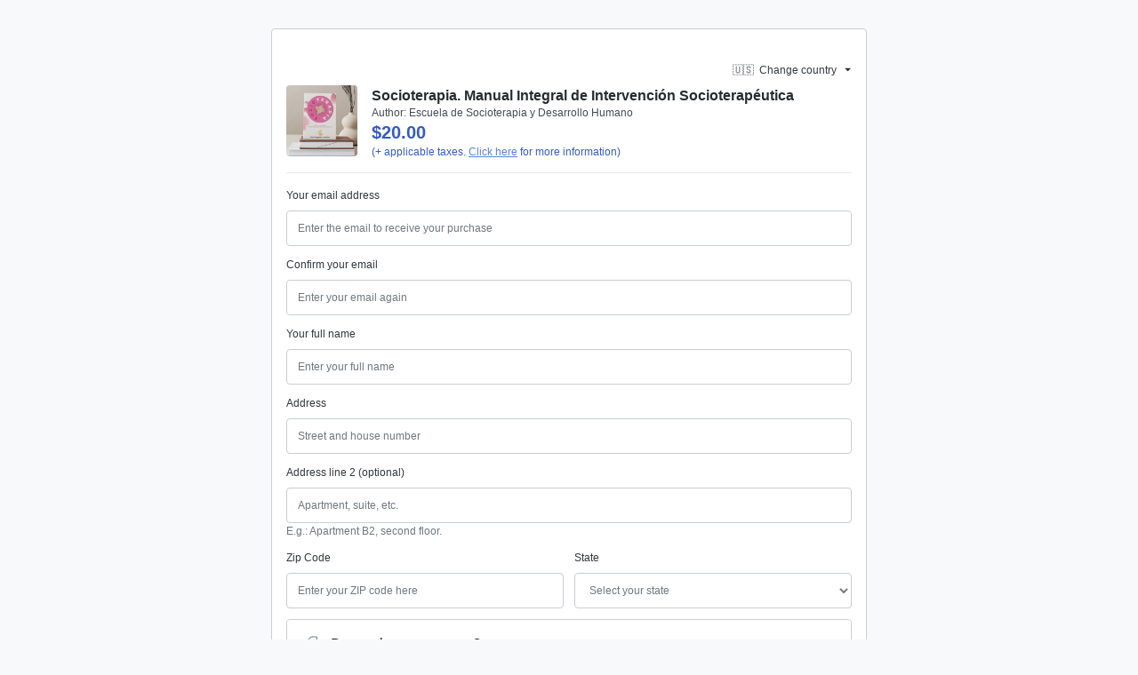

--- FILE ---
content_type: text/javascript; charset=utf-8
request_url: https://pay.hotmart.com/_nuxt/CBIHOzE8.js
body_size: 3319
content:
import{g as F,r as W,a as $,b as J,c as K,d as Q,e as V,f as X,h as Y}from"./BzNsLbNY.js";(function(){try{var b=typeof window<"u"?window:typeof global<"u"?global:typeof self<"u"?self:{},z=new Error().stack;z&&(b._sentryDebugIds=b._sentryDebugIds||{},b._sentryDebugIds[z]="760e7ab7-950a-4f5c-84dd-388ce48333be",b._sentryDebugIdIdentifier="sentry-dbid-760e7ab7-950a-4f5c-84dd-388ce48333be")}catch{}})();function tt(b,z){for(var k=0;k<z.length;k++){const v=z[k];if(typeof v!="string"&&!Array.isArray(v)){for(const r in v)if(r!=="default"&&!(r in b)){const S=Object.getOwnPropertyDescriptor(v,r);S&&Object.defineProperty(b,r,S.get?S:{enumerable:!0,get:()=>v[r]})}}}return Object.freeze(Object.defineProperty(b,Symbol.toStringTag,{value:"Module"}))}var P={exports:{}};(function(b,z){(function(k,v){b.exports=v()})(self,()=>(()=>{var k={7705:o=>{o.exports=function(n){var e=[];return e.toString=function(){return this.map(function(a){var l="",d=a[5]!==void 0;return a[4]&&(l+="@supports (".concat(a[4],") {")),a[2]&&(l+="@media ".concat(a[2]," {")),d&&(l+="@layer".concat(a[5].length>0?" ".concat(a[5]):""," {")),l+=n(a),d&&(l+="}"),a[2]&&(l+="}"),a[4]&&(l+="}"),l}).join("")},e.i=function(a,l,d,u,p){typeof a=="string"&&(a=[[null,a,void 0]]);var R={};if(d)for(var _=0;_<this.length;_++){var O=this[_][0];O!=null&&(R[O]=!0)}for(var x=0;x<a.length;x++){var c=[].concat(a[x]);d&&R[c[0]]||(p!==void 0&&(c[5]===void 0||(c[1]="@layer".concat(c[5].length>0?" ".concat(c[5]):""," {").concat(c[1],"}")),c[5]=p),l&&(c[2]&&(c[1]="@media ".concat(c[2]," {").concat(c[1],"}")),c[2]=l),u&&(c[4]?(c[1]="@supports (".concat(c[4],") {").concat(c[1],"}"),c[4]=u):c[4]="".concat(u)),e.push(c))}},e}},6738:o=>{o.exports=function(n){return n[1]}},5097:(o,n,e)=>{e.d(n,{Z:()=>p});var a=e(6738),l=e.n(a),d=e(7705),u=e.n(d)()(l());u.push([o.id,':host{font-family:var(--font-family, "Nunito Sans", -apple-system, blinkmacsystemfont, "Segoe UI", helvetica, arial, sans-serif, "Apple Color Emoji", "Segoe UI Emoji", "Segoe UI Symbol")}:host *,:host *::before,:host *::after{-webkit-box-sizing:border-box;-moz-box-sizing:border-box;box-sizing:border-box}',""]);const p=u},5867:(o,n,e)=>{e.d(n,{Z:()=>p});var a=e(6738),l=e.n(a),d=e(7705),u=e.n(d)()(l());u.push([o.id,":host{bottom:0;left:0;overflow-y:auto;-ms-scroll-chaining:none;overscroll-behavior:contain;position:fixed;right:0;top:0;z-index:1040}:host::-webkit-scrollbar{display:none}",""]);const p=u},795:(o,n,e)=>{e.d(n,{Z:()=>p});var a=e(6738),l=e.n(a),d=e(7705),u=e.n(d)()(l());u.push([o.id,":host{background-color:var(--gray-200, #e6e9ed);bottom:0;left:0;opacity:var(--modal-backdrop-opacity, 0.9);position:fixed;right:0;top:0}:host(.fade){opacity:0;pointer-events:none;-webkit-transition:opacity var(--timing, 500ms) var(--easing, cubic-bezier(0.2, 1, 0.2, 1));-o-transition:opacity var(--timing, 500ms) var(--easing, cubic-bezier(0.2, 1, 0.2, 1));-moz-transition:opacity var(--timing, 500ms) var(--easing, cubic-bezier(0.2, 1, 0.2, 1));transition:opacity var(--timing, 500ms) var(--easing, cubic-bezier(0.2, 1, 0.2, 1))}:host(.fade.show){opacity:var(--modal-backdrop-opacity, 0.9);pointer-events:var(--modal-backdrop-pointer-events, all)}",""]);const p=u},9826:(o,n,e)=>{e.d(n,{Z:()=>p});var a=e(6738),l=e.n(a),d=e(7705),u=e.n(d)()(l());u.push([o.id,':host{display:block;padding:var(--spacer-4, 1rem);pointer-events:none;position:relative}.hot-modal__dialog{margin:var(--spacer-4, 1rem) auto;max-width:var(--modal-max-width, 500px);pointer-events:none;position:relative}.hot-modal__dialog--centered{-webkit-box-align:center;-webkit-align-items:center;-moz-box-align:center;-ms-flex-align:center;align-items:center;display:-webkit-box;display:-webkit-flex;display:-moz-box;display:-ms-flexbox;display:flex;min-height:-webkit-calc(100% - var(--spacer-4, 1rem)*2);min-height:-moz-calc(100% - var(--spacer-4, 1rem)*2);min-height:calc(100% - var(--spacer-4, 1rem)*2)}.hot-modal__dialog--centered::before{content:"";display:block;height:-webkit-calc(100vh - var(--spacer-4, 1rem)*2);height:-moz-calc(100vh - var(--spacer-4, 1rem)*2);height:calc(100vh - var(--spacer-4, 1rem)*2)}.hot-modal__content{background-color:var(--modal-background-color, #ffffff);border-color:rgba(0,0,0,0);-webkit-border-radius:var(--border-radius, 0.25rem);-moz-border-radius:var(--border-radius, 0.25rem);border-radius:var(--border-radius, 0.25rem);border-style:solid;border-width:var(--modal-border-width, 0.0625rem);-webkit-box-shadow:var(--box-shadow, 0 8px 16px -6px rgba(0, 0, 0, 0.12));-moz-box-shadow:var(--box-shadow, 0 8px 16px -6px rgba(0, 0, 0, 0.12));box-shadow:var(--box-shadow, 0 8px 16px -6px rgba(0, 0, 0, 0.12));display:-webkit-box;display:-webkit-flex;display:-moz-box;display:-ms-flexbox;display:flex;-webkit-box-orient:vertical;-webkit-box-direction:normal;-webkit-flex-direction:column;-moz-box-orient:vertical;-moz-box-direction:normal;-ms-flex-direction:column;flex-direction:column;outline:0;pointer-events:auto;position:relative;width:100%}:host(.fade) .hot-modal__dialog{opacity:0;pointer-events:none;-webkit-transform:translate(0, -25%);-moz-transform:translate(0, -25%);-ms-transform:translate(0, -25%);-o-transform:translate(0, -25%);transform:translate(0, -25%);-webkit-transition:opacity var(--timing, 500ms) var(--easing, cubic-bezier(0.2, 1, 0.2, 1)),-webkit-transform var(--timing, 500ms) var(--easing, cubic-bezier(0.2, 1, 0.2, 1));transition:opacity var(--timing, 500ms) var(--easing, cubic-bezier(0.2, 1, 0.2, 1)),-webkit-transform var(--timing, 500ms) var(--easing, cubic-bezier(0.2, 1, 0.2, 1));-o-transition:opacity var(--timing, 500ms) var(--easing, cubic-bezier(0.2, 1, 0.2, 1)),-o-transform var(--timing, 500ms) var(--easing, cubic-bezier(0.2, 1, 0.2, 1));-moz-transition:opacity var(--timing, 500ms) var(--easing, cubic-bezier(0.2, 1, 0.2, 1)),transform var(--timing, 500ms) var(--easing, cubic-bezier(0.2, 1, 0.2, 1)),-moz-transform var(--timing, 500ms) var(--easing, cubic-bezier(0.2, 1, 0.2, 1));transition:opacity var(--timing, 500ms) var(--easing, cubic-bezier(0.2, 1, 0.2, 1)),transform var(--timing, 500ms) var(--easing, cubic-bezier(0.2, 1, 0.2, 1));transition:opacity var(--timing, 500ms) var(--easing, cubic-bezier(0.2, 1, 0.2, 1)),transform var(--timing, 500ms) var(--easing, cubic-bezier(0.2, 1, 0.2, 1)),-webkit-transform var(--timing, 500ms) var(--easing, cubic-bezier(0.2, 1, 0.2, 1)),-moz-transform var(--timing, 500ms) var(--easing, cubic-bezier(0.2, 1, 0.2, 1)),-o-transform var(--timing, 500ms) var(--easing, cubic-bezier(0.2, 1, 0.2, 1))}:host(.fade.show) .hot-modal__dialog{opacity:1;pointer-events:all;-webkit-transform:translate(0, 0);-moz-transform:translate(0, 0);-ms-transform:translate(0, 0);-o-transform:translate(0, 0);transform:translate(0, 0)}.hot-modal-open{overflow:hidden}.hot-modal-open .hot-modal{overflow-x:hidden;overflow-y:auto}.hot-modal-scrollbar-measure{height:50px;overflow:scroll;position:absolute;top:-999999px;width:50px}@media all and (min-width: 576px){.hot-modal__dialog--centered{min-height:-webkit-calc(100% - 3rem);min-height:-moz-calc(100% - 3rem);min-height:calc(100% - 3rem)}.hot-modal__dialog--centered::before{height:-webkit-calc(100vh - 3rem);height:-moz-calc(100vh - 3rem);height:calc(100vh - 3rem)}.hot-modal__content{-webkit-box-shadow:var(--box-shadow, 0 8px 16px -6px rgba(0, 0, 0, 0.12));-moz-box-shadow:var(--box-shadow, 0 8px 16px -6px rgba(0, 0, 0, 0.12));box-shadow:var(--box-shadow, 0 8px 16px -6px rgba(0, 0, 0, 0.12))}:host(.hot-modal--sm){max-width:var(--structure-menu-width, 300px)}}@media all and (min-width: 992px){:host(.hot-modal--lg) .hot-modal__dialog{max-width:800px}}@media all and (min-width: 1200px){:host(.hot-modal--xl) .hot-modal__dialog{max-width:1140px}}@media all and (max-width: 768px){:host(.hot-dropdocked){display:-webkit-box;display:-webkit-flex;display:-moz-box;display:-ms-flexbox;display:flex;-webkit-box-orient:vertical;-webkit-box-direction:normal;-webkit-flex-direction:column;-moz-box-orient:vertical;-moz-box-direction:normal;-ms-flex-direction:column;flex-direction:column;height:100%;-webkit-box-pack:end;-webkit-justify-content:flex-end;-moz-box-pack:end;-ms-flex-pack:end;justify-content:flex-end}:host(.hot-dropdocked) .hot-modal__dialog{display:block;margin:0;max-width:unset;min-height:unset;-webkit-transform:translate(0, 100%);-moz-transform:translate(0, 100%);-ms-transform:translate(0, 100%);-o-transform:translate(0, 100%);transform:translate(0, 100%)}:host(.hot-dropdocked) .hot-modal__dialog::before{display:none}:host(.hot-dropdocked) .hot-modal__content{-webkit-border-bottom-left-radius:0;-moz-border-radius-bottomleft:0;border-bottom-left-radius:0;-webkit-border-bottom-right-radius:0;-moz-border-radius-bottomright:0;border-bottom-right-radius:0;-webkit-box-shadow:var(--box-shadow, 0 8px 16px -6px rgba(0, 0, 0, 0.12));-moz-box-shadow:var(--box-shadow, 0 8px 16px -6px rgba(0, 0, 0, 0.12));box-shadow:var(--box-shadow, 0 8px 16px -6px rgba(0, 0, 0, 0.12))}}',""]);const p=u}},v={};function r(o){var n=v[o];if(n!==void 0)return n.exports;var e=v[o]={id:o,exports:{}};return k[o](e,e.exports,r),e.exports}r.n=o=>{var n=o&&o.__esModule?()=>o.default:()=>o;return r.d(n,{a:n}),n},r.d=(o,n)=>{for(var e in n)r.o(n,e)&&!r.o(o,e)&&Object.defineProperty(o,e,{enumerable:!0,get:n[e]})},r.o=(o,n)=>Object.prototype.hasOwnProperty.call(o,n),r.r=o=>{typeof Symbol<"u"&&Symbol.toStringTag&&Object.defineProperty(o,Symbol.toStringTag,{value:"Module"}),Object.defineProperty(o,"__esModule",{value:!0})};var S={};return(()=>{r.r(S);const o=W();var n=r.n(o);const e=$();var a=r.n(e);const l=J();var d=r.n(l);const u=K();var p=r.n(u);const R=Q();var _=r.n(R);const O=V();var x=r.n(O);const c=X();var y=r.n(c);const H=Y();var Z=r.n(H),D=r(5097);const C=function(g){_()(i,g);var h,f,w=(h=i,f=function(){if(typeof Reflect>"u"||!Reflect.construct||Reflect.construct.sham)return!1;if(typeof Proxy=="function")return!0;try{return Boolean.prototype.valueOf.call(Reflect.construct(Boolean,[],function(){})),!0}catch{return!1}}(),function(){var t,s=y()(h);if(f){var m=y()(this).constructor;t=Reflect.construct(s,arguments,m)}else t=s.apply(this,arguments);return x()(this,t)});function i(t){var s;n()(this,i);var m=(s=w.call(this)).getTemplate(),E=document.createElement("template");E.innerHTML=m;var M=E.content.querySelector("style");return M&&(M.innerHTML="".concat(M.innerHTML," ").concat(D.Z.toString())),window.ShadyCSS&&window.ShadyCSS.prepareTemplate(E,t),s.attachShadow({mode:"open"}),s.shadowRoot.appendChild(document.importNode(E.content,!0)),s}return a()(i,[{key:"connectedCallback",value:function(){window.ShadyCSS&&window.ShadyCSS.styleElement(this)}},{key:"getTemplate",value:function(){return""}}]),i}(Z()(HTMLElement));function L(g,h){customElements.get(g)||customElements.define(g,h)}var T="hot-modal",A="open",I="position",N=r(9826),B="hot-modal-concrete";L(B,function(g){_()(i,g);var h,f,w=(h=i,f=function(){if(typeof Reflect>"u"||!Reflect.construct||Reflect.construct.sham)return!1;if(typeof Proxy=="function")return!0;try{return Boolean.prototype.valueOf.call(Reflect.construct(Boolean,[],function(){})),!0}catch{return!1}}(),function(){var t,s=y()(h);if(f){var m=y()(this).constructor;t=Reflect.construct(s,arguments,m)}else t=s.apply(this,arguments);return x()(this,t)});function i(){return n()(this,i),w.call(this,B)}return a()(i,[{key:"getTemplate",value:function(){return`
      <style>`.concat(N.Z.toString(),`</style>
      <div class="hot-modal__dialog">
        <div class="hot-modal__content">
          <slot></slot>
        </div>
      </div>
    `)}}]),i}(C));var U=r(795),q="hot-modal-backdrop";L(q,function(g){_()(i,g);var h,f,w=(h=i,f=function(){if(typeof Reflect>"u"||!Reflect.construct||Reflect.construct.sham)return!1;if(typeof Proxy=="function")return!0;try{return Boolean.prototype.valueOf.call(Reflect.construct(Boolean,[],function(){})),!0}catch{return!1}}(),function(){var t,s=y()(h);if(f){var m=y()(this).constructor;t=Reflect.construct(s,arguments,m)}else t=s.apply(this,arguments);return x()(this,t)});function i(){return n()(this,i),w.call(this,q)}return a()(i,[{key:"getTemplate",value:function(){return"<style>".concat(U.Z.toString(),"</style>")}}]),i}(C));var G=r(5867);L(T,function(g){_()(i,g);var h,f,w=(h=i,f=function(){if(typeof Reflect>"u"||!Reflect.construct||Reflect.construct.sham)return!1;if(typeof Proxy=="function")return!0;try{return Boolean.prototype.valueOf.call(Reflect.construct(Boolean,[],function(){})),!0}catch{return!1}}(),function(){var t,s=y()(h);if(f){var m=y()(this).constructor;t=Reflect.construct(s,arguments,m)}else t=s.apply(this,arguments);return x()(this,t)});function i(){var t;return n()(this,i),(t=w.call(this,T))._backdrop=null,t._modal=null,t._modalHeader=null,t._mounted=!1,t.openModal=t.openModal.bind(d()(t)),t.closeModal=t.closeModal.bind(d()(t)),t._onBackdropOutAnimationEnd=t._onBackdropOutAnimationEnd.bind(d()(t)),t._onBackdropInAnimationEnd=t._onBackdropInAnimationEnd.bind(d()(t)),t._onModalOutAnimationEnd=t._onModalOutAnimationEnd.bind(d()(t)),t._onModalInAnimationEnd=t._onModalInAnimationEnd.bind(d()(t)),t}return a()(i,[{key:"connectedCallback",value:function(){p()(y()(i.prototype),"connectedCallback",this).call(this),this._mounted=!0,this._onChangeOpen()}},{key:"attributeChangedCallback",value:function(t){this._mounted&&(t===A?this._onChangeOpen():t===I&&this._handlePosition())}},{key:"_handlePosition",value:function(){var t=["centered"];if(this._modal){var s=this.getAttribute(I),m=this._modal.shadowRoot.querySelector(".hot-modal__dialog");if(this.classList.contains("hot-dropdocked")?this._modal.classList.add("hot-dropdocked"):this._modal.classList.remove("hot-dropdocked"),t.includes(s)){var E="hot-modal__dialog--".concat(s);!m.classList.contains(E)&&m.classList.add(E)}else t.forEach(function(M){return m.classList.remove("hot-modal__dialog--".concat(M))})}}},{key:"openModal",value:function(){this.setAttribute(A,"")}},{key:"closeModal",value:function(){this.removeAttribute(A)}},{key:"_onChangeOpen",value:function(){this.hasAttribute(A)?this._onOpenModal():this._onCloseModal()}},{key:"_onOpenModal",value:function(){var t=document.createElement("template");t.innerHTML=this._getTemplateModal(),this.shadowRoot.appendChild(document.importNode(t.content,!0)),this._modal=this.shadowRoot.querySelector("hot-modal-concrete"),this._backdrop=this.shadowRoot.querySelector("hot-modal-backdrop"),this._backdrop.addEventListener("click",this.closeModal),this._toggleAnimationEvent(this._backdrop,"addEventListener",this._onBackdropInAnimationEnd),this._backdrop.getBoundingClientRect(),this._backdrop.classList.add("show"),this._backdrop.style.pointerEvents="none",this._modalHeader=this.querySelector("hot-modal-header"),this._modalHeader&&this._modalHeader.addEventListener("close",this.closeModal),this._handlePosition()}},{key:"_onCloseModal",value:function(){if(this._modal){var t=this._modal.shadowRoot.querySelector(".hot-modal__dialog");this._toggleAnimationEvent(t,"addEventListener",this._onModalOutAnimationEnd),this._modal.classList.remove("show"),this._modalHeader&&this._modalHeader.removeEventListener("close",this.closeModal)}}},{key:"_onBackdropInAnimationEnd",value:function(){var t=this._modal.shadowRoot.querySelector(".hot-modal__dialog");this._toggleAnimationEvent(t,"addEventListener",this._onModalInAnimationEnd),this._toggleAnimationEvent(this._backdrop,"removeEventListener",this._onBackdropInAnimationEnd),this._modal.classList.add("show")}},{key:"_onBackdropOutAnimationEnd",value:function(){this._toggleAnimationEvent(this._backdrop,"removeEventListener",this._onBackdropOutAnimationEnd),this.shadowRoot.innerHTML=this.getTemplate(),this.dispatchEvent(new CustomEvent("close"))}},{key:"_onModalInAnimationEnd",value:function(){var t=this._modal.shadowRoot.querySelector(".hot-modal__dialog");this._toggleAnimationEvent(t,"removeEventListener",this._onModalInAnimationEnd),this.dispatchEvent(new CustomEvent("open")),this._backdrop.style.pointerEvents=""}},{key:"_onModalOutAnimationEnd",value:function(){var t=this._modal.shadowRoot.querySelector(".hot-modal__dialog");this._toggleAnimationEvent(t,"removeEventListener",this._onModalOutAnimationEnd),this._toggleAnimationEvent(this._backdrop,"addEventListener",this._onBackdropOutAnimationEnd),this._backdrop.classList.remove("show")}},{key:"_toggleAnimationEvent",value:function(t,s,m){t[s]("webkitTransitionEnd",m),t[s]("oTransitionEnd",m),t[s]("msAnimationEnd",m),t[s]("transitionend",m)}},{key:"_getTemplateModal",value:function(){return`
      <style>`.concat(G.Z.toString(),`</style>
      <hot-modal-backdrop class="fade"></hot-modal-backdrop>
      <hot-modal-concrete class="fade">
        <slot></slot>
      </hot-modal-concrete>
    `)}}],[{key:"observedAttributes",get:function(){return[A,I]}}]),i}(C))})(),S})())})(P);var j=P.exports;const et=F(j),nt=tt({__proto__:null,default:et},[j]);export{nt as i};


--- FILE ---
content_type: text/javascript; charset=utf-8
request_url: https://pay.hotmart.com/_nuxt/CcZNhu3V.js
body_size: -7
content:
import{v as r,$ as f,l as c,y as i,E as b}from"./BzNsLbNY.js";import"./DCAvQVw-.js";(function(){try{var e=typeof window<"u"?window:typeof global<"u"?global:typeof self<"u"?self:{},s=new Error().stack;s&&(e._sentryDebugIds=e._sentryDebugIds||{},e._sentryDebugIds[s]="8bb8aa6f-93ac-4a74-92b1-0017cf8e8e94",e._sentryDebugIdIdentifier="sentry-dbid-8bb8aa6f-93ac-4a74-92b1-0017cf8e8e94")}catch{}})();function p(e){const s=r(),{openModal:a}=f(s),{type:t,onAfterClose:n}=typeof e=="string"?{type:e,onAfterClose:void 0}:e,o=c(null),d=i(()=>a.value===t);function l(){a.value="",n==null||n()}function u(){o.value&&o.value.closeModal()}return b(o,()=>{o.value&&o.value.addEventListener("close",l)}),{modalRef:o,shouldOpenModal:d,closeModal:u}}export{p as u};


--- FILE ---
content_type: text/javascript; charset=utf-8
request_url: https://pay.hotmart.com/_nuxt/Dxzx69Jo.js
body_size: 503
content:
import{_ as u,m as n,s as h,aa as d,n as l,au as f,aj as m,cr as o,cs as p,bq as _}from"./BzNsLbNY.js";(function(){try{var e=typeof window<"u"?window:typeof global<"u"?global:typeof self<"u"?self:{},t=new Error().stack;t&&(e._sentryDebugIds=e._sentryDebugIds||{},e._sentryDebugIds[t]="7849ef06-ff0f-492d-8b3a-bf7a2551d089",e._sentryDebugIdIdentifier="sentry-dbid-7849ef06-ff0f-492d-8b3a-bf7a2551d089")}catch{}})();const g={name:"CheckoutIframe",data:()=>({iframeHeight:"1048px",showLoading:!0,shouldRedirectInSameWindow:!1}),computed:{shouldShowIframeLoading(){return this.isCustomCheckout&&this.showLoading},isCustomCheckout(){return+(this._.provides[o]||this.$route).query.checkoutMode==10},isDefaultOrTransparentCheckout(){return+(this._.provides[o]||this.$route).query.checkoutMode!=10},isFunnel(){return(this._.provides[o]||this.$route).path==="/funnel"},isNextCheckout(){return _((this._.provides[o]||this.$route).path)},iframeURL(){let e=(this._.provides[o]||this.$route).fullPath;const t=this.$config.public.CHECKOUT_URL;if(this.isNextCheckout||(e=e.replace("/pay","")),this.isDefaultOrTransparentCheckout)return`${t}${e}`;const s=/(\w{1,12})(.+?(?=checkoutMode))?(checkoutMode=\d{1,2})?/.exec(e),r="checkoutMode=12";return s&&s[3]?e=e.replace(s[3],r):e=`${e}${p(e)}${r}`,`${t}${e}`},componentStyles(){return{height:this.iframeHeight}}},mounted(){this.EVBUS_INIT(this.$refs.checkoutIframe),this.EVBUS_ON_MESSAGE({evName:"DOCUMENT_HEIGHT_UPDATE",evHandler:this.setIframeHeight}),this.EVBUS_ON_MESSAGE({evName:"URL_REDIRECT",evHandler:this.updateTopUrl}),this.EVBUS_ON_MESSAGE({evName:"REDIRECT_IN_SAME_WINDOW",evHandler:this.setRedirectInSameWindow})},methods:{onIframeLoad(){this.showLoading=!1},setIframeHeight(e){const[t,s]=[e,this.iframeHeight].map(i=>Number.parseInt(i.split("px")[0]));Math.abs(t-s)>15&&(this.iframeHeight=e)},setRedirectInSameWindow(e){this.shouldRedirectInSameWindow=e},updateTopUrl(e){this.shouldRedirectInSameWindow?window.location.href=e:window.top.location.href=e}}},I={key:0,class:"loading"},k=["src"];function w(e,t,s,r,i,a){return h(),n("div",{class:m(["checkout-wrapper",{"checkout-wrapper--custom-checkout":a.isCustomCheckout,"checkout-wrapper--funnel":a.isFunnel}]),style:f(a.componentStyles)},[a.shouldShowIframeLoading?(h(),n("div",I)):d("",!0),l("iframe",{id:"hotmart-checkout-iframe",ref:"checkoutIframe",class:"hotmart-checkout-iframe",src:a.iframeURL,allowfullscreen:"",title:"Hotmart Checkout",allow:"payment; fullscreen",allowpaymentrequest:"true",onLoad:t[0]||(t[0]=(...c)=>a.onIframeLoad&&a.onIframeLoad(...c))},null,40,k)],6)}const S=u(g,[["render",w],["__scopeId","data-v-c528ca49"]]);export{S as _};


--- FILE ---
content_type: text/javascript; charset=utf-8
request_url: https://pay.hotmart.com/_nuxt/58tvgn0U.js
body_size: 3036
content:
import{g as D,r as U,a as Z,b as W,c as G,d as F,e as $,f as J,h as K}from"./BzNsLbNY.js";(function(){try{var h=typeof window<"u"?window:typeof global<"u"?global:typeof self<"u"?self:{},x=new Error().stack;x&&(h._sentryDebugIds=h._sentryDebugIds||{},h._sentryDebugIds[x]="71f91561-6342-4775-9afc-eabb213c287e",h._sentryDebugIdIdentifier="sentry-dbid-71f91561-6342-4775-9afc-eabb213c287e")}catch{}})();function Q(h,x){for(var w=0;w<x.length;w++){const f=x[w];if(typeof f!="string"&&!Array.isArray(f)){for(const r in f)if(r!=="default"&&!(r in h)){const S=Object.getOwnPropertyDescriptor(f,r);S&&Object.defineProperty(h,r,S.get?S:{enumerable:!0,get:()=>f[r]})}}}return Object.freeze(Object.defineProperty(h,Symbol.toStringTag,{value:"Module"}))}var T={exports:{}};(function(h,x){(function(w,f){h.exports=f()})(self,()=>(()=>{var w={7705:e=>{e.exports=function(a){var o=[];return o.toString=function(){return this.map(function(i){var l="",p=i[5]!==void 0;return i[4]&&(l+="@supports (".concat(i[4],") {")),i[2]&&(l+="@media ".concat(i[2]," {")),p&&(l+="@layer".concat(i[5].length>0?" ".concat(i[5]):""," {")),l+=a(i),p&&(l+="}"),i[2]&&(l+="}"),i[4]&&(l+="}"),l}).join("")},o.i=function(i,l,p,d,u){typeof i=="string"&&(i=[[null,i,void 0]]);var C={};if(p)for(var y=0;y<this.length;y++){var Y=this[y][0];Y!=null&&(C[Y]=!0)}for(var _=0;_<i.length;_++){var s=[].concat(i[_]);p&&C[s[0]]||(u!==void 0&&(s[5]===void 0||(s[1]="@layer".concat(s[5].length>0?" ".concat(s[5]):""," {").concat(s[1],"}")),s[5]=u),l&&(s[2]&&(s[1]="@media ".concat(s[2]," {").concat(s[1],"}")),s[2]=l),d&&(s[4]?(s[1]="@supports (".concat(s[4],") {").concat(s[1],"}"),s[4]=d):s[4]="".concat(d)),o.push(s))}},o}},6738:e=>{e.exports=function(a){return a[1]}},5097:(e,a,o)=>{o.d(a,{Z:()=>u});var i=o(6738),l=o.n(i),p=o(7705),d=o.n(p)()(l());d.push([e.id,':host{font-family:var(--font-family, "Nunito Sans", -apple-system, blinkmacsystemfont, "Segoe UI", helvetica, arial, sans-serif, "Apple Color Emoji", "Segoe UI Emoji", "Segoe UI Symbol")}:host *,:host *::before,:host *::after{-webkit-box-sizing:border-box;-moz-box-sizing:border-box;box-sizing:border-box}',""]);const u=d},5031:(e,a,o)=>{o.d(a,{Z:()=>u});var i=o(6738),l=o.n(i),p=o(7705),d=o.n(p)()(l());d.push([e.id,":host{display:inline-block}",""]);const u=d},5445:(e,a,o)=>{o.d(a,{Z:()=>u});var i=o(6738),l=o.n(i),p=o(7705),d=o.n(p)()(l());d.push([e.id,':host(.fade){opacity:0;pointer-events:none;-webkit-transition:opacity 500ms cubic-bezier(0.2, 1, 0.2, 1) 0ms;-o-transition:opacity 500ms cubic-bezier(0.2, 1, 0.2, 1) 0ms;-moz-transition:opacity 500ms cubic-bezier(0.2, 1, 0.2, 1) 0ms;transition:opacity 500ms cubic-bezier(0.2, 1, 0.2, 1) 0ms;-webkit-transition:opacity var(--timing) var(--easing) 0ms;-o-transition:opacity var(--timing) var(--easing) 0ms;-moz-transition:opacity var(--timing) var(--easing) 0ms;transition:opacity var(--timing) var(--easing) 0ms}:host(.fade.show){opacity:1;pointer-events:all}.hot-tooltip__inner{background-color:var(--gray-900, #191c1f);-webkit-border-radius:var(--border-radius, 0.25rem);-moz-border-radius:var(--border-radius, 0.25rem);border-radius:var(--border-radius, 0.25rem);-webkit-box-shadow:var(--box-shadow, 0 8px 16px -6px rgba(0, 0, 0, 0.12));-moz-box-shadow:var(--box-shadow, 0 8px 16px -6px rgba(0, 0, 0, 0.12));box-shadow:var(--box-shadow, 0 8px 16px -6px rgba(0, 0, 0, 0.12));color:var(--gray-100, #f7f9fa);display:none;max-width:var(--tooltip-max-width, 12rem);padding:var(--spacer-2, 0.5rem) var(--spacer-4, 1rem);text-align:left;-webkit-user-select:none;-moz-user-select:none;-ms-user-select:none;user-select:none}:host{display:block;font-family:var(--font-family, "Nunito Sans", -apple-system, blinkmacsystemfont, "Segoe UI", helvetica, arial, sans-serif, "Apple Color Emoji", "Segoe UI Emoji", "Segoe UI Symbol");font-size:var(--text-1, 0.75rem);font-style:normal;font-weight:var(--font-weight-bold, 700);letter-spacing:normal;line-break:auto;line-height:var(--line-height-lg, 1.5);margin:0;opacity:0;position:absolute;text-align:left;text-decoration:none;text-shadow:none;text-transform:none;white-space:normal;word-break:normal;word-spacing:normal;word-wrap:break-word;z-index:1060}:host .arrow{display:block;height:var(--spacer-2, 0.5rem);position:absolute;width:var(--spacer-3, 0.75rem)}:host .arrow::before{border-color:rgba(0,0,0,0);border-style:solid;content:"";position:absolute}:host .hot-tooltip__inner{display:block}:host(.hot-tooltip--top){padding:var(--tooltip-padding, 0.5rem) 0}:host(.hot-tooltip--top) .arrow{bottom:0;left:50%;margin-left:-webkit-calc(var(--tooltip-border-width, 0.0625rem)*-1);margin-left:-moz-calc(var(--tooltip-border-width, 0.0625rem)*-1);margin-left:calc(var(--tooltip-border-width, 0.0625rem)*-1);-webkit-transform:translateX(-50%);-moz-transform:translateX(-50%);-ms-transform:translateX(-50%);-o-transform:translateX(-50%);transform:translateX(-50%)}:host(.hot-tooltip--top) .arrow::before{border-top-color:var(--gray-900, #191c1f);border-width:var(--spacer-2, 0.5rem) var(--spacer-2, 0.5rem) 0;top:0}:host(.hot-tooltip--right){padding:0 var(--tooltip-padding, 0.5rem)}:host(.hot-tooltip--right) .arrow{height:var(--spacer-3, 0.75rem);left:var(--tooltip-border-width, 0.0625rem);margin-top:-webkit-calc(var(--tooltip-border-width, 0.0625rem)*-1);margin-top:-moz-calc(var(--tooltip-border-width, 0.0625rem)*-1);margin-top:calc(var(--tooltip-border-width, 0.0625rem)*-1);top:50%;-webkit-transform:translateY(-50%);-moz-transform:translateY(-50%);-ms-transform:translateY(-50%);-o-transform:translateY(-50%);transform:translateY(-50%);width:var(--spacer-2, 0.5rem)}:host(.hot-tooltip--right) .arrow::before{border-right-color:var(--gray-900, #191c1f);border-width:var(--spacer-2, 0.5rem) var(--spacer-2, 0.5rem) var(--spacer-2, 0.5rem) 0;right:0}:host(.hot-tooltip--bottom){padding:var(--tooltip-padding, 0.5rem) 0}:host(.hot-tooltip--bottom) .arrow{left:50%;margin-left:-webkit-calc(var(--tooltip-border-width, 0.0625rem)*-1);margin-left:-moz-calc(var(--tooltip-border-width, 0.0625rem)*-1);margin-left:calc(var(--tooltip-border-width, 0.0625rem)*-1);top:0;-webkit-transform:translateX(-50%);-moz-transform:translateX(-50%);-ms-transform:translateX(-50%);-o-transform:translateX(-50%);transform:translateX(-50%)}:host(.hot-tooltip--bottom) .arrow::before{border-bottom-color:var(--gray-900, #191c1f);border-width:0 var(--spacer-2, 0.5rem) var(--spacer-2, 0.5rem);bottom:0}:host(.hot-tooltip--left){padding:0 var(--tooltip-padding, 0.5rem)}:host(.hot-tooltip--left) .arrow{height:var(--spacer-3, 0.75rem);margin-top:-webkit-calc(var(--tooltip-border-width, 0.0625rem)*-1);margin-top:-moz-calc(var(--tooltip-border-width, 0.0625rem)*-1);margin-top:calc(var(--tooltip-border-width, 0.0625rem)*-1);right:var(--tooltip-border-width, 0.0625rem);top:50%;-webkit-transform:translateY(-50%);-moz-transform:translateY(-50%);-ms-transform:translateY(-50%);-o-transform:translateY(-50%);transform:translateY(-50%);width:var(--spacer-2, 0.5rem)}:host(.hot-tooltip--left) .arrow::before{border-left-color:var(--gray-900, #191c1f);border-width:var(--spacer-2, 0.5rem) 0 var(--spacer-2, 0.5rem) var(--spacer-2, 0.5rem);left:0}:host(.hot-tooltip--auto[position^=top]){padding:var(--tooltip-padding, 0.5rem) 0}:host(.hot-tooltip--auto[position^=top]) .arrow{bottom:0;left:50%;margin-left:-webkit-calc(var(--tooltip-border-width, 0.0625rem)*-1);margin-left:-moz-calc(var(--tooltip-border-width, 0.0625rem)*-1);margin-left:calc(var(--tooltip-border-width, 0.0625rem)*-1);-webkit-transform:translateX(-50%);-moz-transform:translateX(-50%);-ms-transform:translateX(-50%);-o-transform:translateX(-50%);transform:translateX(-50%)}:host(.hot-tooltip--auto[position^=top]) .arrow::before{border-top-color:var(--gray-900, #191c1f);border-width:var(--spacer-2, 0.5rem) var(--spacer-2, 0.5rem) 0;top:0}:host(.hot-tooltip--auto[position^=right]){padding:0 var(--tooltip-padding, 0.5rem)}:host(.hot-tooltip--auto[position^=right]) .arrow{height:var(--spacer-3, 0.75rem);left:var(--tooltip-border-width, 0.0625rem);margin-top:-webkit-calc(var(--tooltip-border-width, 0.0625rem)*-1);margin-top:-moz-calc(var(--tooltip-border-width, 0.0625rem)*-1);margin-top:calc(var(--tooltip-border-width, 0.0625rem)*-1);top:50%;-webkit-transform:translateY(-50%);-moz-transform:translateY(-50%);-ms-transform:translateY(-50%);-o-transform:translateY(-50%);transform:translateY(-50%);width:var(--spacer-2, 0.5rem)}:host(.hot-tooltip--auto[position^=right]) .arrow::before{border-right-color:var(--gray-900, #191c1f);border-width:var(--spacer-2, 0.5rem) var(--spacer-2, 0.5rem) var(--spacer-2, 0.5rem) 0;right:0}:host(.hot-tooltip--auto[position^=bottom]){padding:var(--tooltip-padding, 0.5rem) 0}:host(.hot-tooltip--auto[position^=bottom]) .arrow{left:50%;margin-left:-webkit-calc(var(--tooltip-border-width, 0.0625rem)*-1);margin-left:-moz-calc(var(--tooltip-border-width, 0.0625rem)*-1);margin-left:calc(var(--tooltip-border-width, 0.0625rem)*-1);top:0;-webkit-transform:translateX(-50%);-moz-transform:translateX(-50%);-ms-transform:translateX(-50%);-o-transform:translateX(-50%);transform:translateX(-50%)}:host(.hot-tooltip--auto[position^=bottom]) .arrow::before{border-bottom-color:var(--gray-900, #191c1f);border-width:0 var(--spacer-2, 0.5rem) var(--spacer-2, 0.5rem);bottom:0}:host(.hot-tooltip--auto[position^=left]){padding:0 var(--tooltip-padding, 0.5rem)}:host(.hot-tooltip--auto[position^=left]) .arrow{height:var(--spacer-3, 0.75rem);margin-top:-webkit-calc(var(--tooltip-border-width, 0.0625rem)*-1);margin-top:-moz-calc(var(--tooltip-border-width, 0.0625rem)*-1);margin-top:calc(var(--tooltip-border-width, 0.0625rem)*-1);right:var(--tooltip-border-width, 0.0625rem);top:50%;-webkit-transform:translateY(-50%);-moz-transform:translateY(-50%);-ms-transform:translateY(-50%);-o-transform:translateY(-50%);transform:translateY(-50%);width:var(--spacer-2, 0.5rem)}:host(.hot-tooltip--auto[position^=left]) .arrow::before{border-left-color:var(--gray-900, #191c1f);border-width:var(--spacer-2, 0.5rem) 0 var(--spacer-2, 0.5rem) var(--spacer-2, 0.5rem);left:0}',""]);const u=d}},f={};function r(e){var a=f[e];if(a!==void 0)return a.exports;var o=f[e]={id:e,exports:{}};return w[e](o,o.exports,r),o.exports}r.n=e=>{var a=e&&e.__esModule?()=>e.default:()=>e;return r.d(a,{a}),a},r.d=(e,a)=>{for(var o in a)r.o(a,o)&&!r.o(e,o)&&Object.defineProperty(e,o,{enumerable:!0,get:a[o]})},r.o=(e,a)=>Object.prototype.hasOwnProperty.call(e,a),r.r=e=>{typeof Symbol<"u"&&Symbol.toStringTag&&Object.defineProperty(e,Symbol.toStringTag,{value:"Module"}),Object.defineProperty(e,"__esModule",{value:!0})};var S={};return(()=>{r.r(S);const e=U();var a=r.n(e);const o=Z();var i=r.n(o);const l=W();var p=r.n(l);const d=G();var u=r.n(d);const C=F();var y=r.n(C);const Y=$();var _=r.n(Y);const s=J();var k=r.n(s);const I=K();var q=r.n(I),H=r(5097);const X=function(b){y()(c,b);var v,g,E=(v=c,g=function(){if(typeof Reflect>"u"||!Reflect.construct||Reflect.construct.sham)return!1;if(typeof Proxy=="function")return!0;try{return Boolean.prototype.valueOf.call(Reflect.construct(Boolean,[],function(){})),!0}catch{return!1}}(),function(){var t,n=k()(v);if(g){var m=k()(this).constructor;t=Reflect.construct(n,arguments,m)}else t=n.apply(this,arguments);return _()(this,t)});function c(t){var n;a()(this,c);var m=(n=E.call(this)).getTemplate(),L=document.createElement("template");L.innerHTML=m;var M=L.content.querySelector("style");return M&&(M.innerHTML="".concat(M.innerHTML," ").concat(H.Z.toString())),window.ShadyCSS&&window.ShadyCSS.prepareTemplate(L,t),n.attachShadow({mode:"open"}),n.shadowRoot.appendChild(document.importNode(L.content,!0)),n}return i()(c,[{key:"connectedCallback",value:function(){window.ShadyCSS&&window.ShadyCSS.styleElement(this)}},{key:"getTemplate",value:function(){return""}}]),c}(q()(HTMLElement));function R(b,v){customElements.get(b)||customElements.define(b,v)}var A="hot-tooltip",z="disabled",O="content",N=r(5031),B=r(5445),P="hot-tooltip-concrete";R(P,function(b){y()(c,b);var v,g,E=(v=c,g=function(){if(typeof Reflect>"u"||!Reflect.construct||Reflect.construct.sham)return!1;if(typeof Proxy=="function")return!0;try{return Boolean.prototype.valueOf.call(Reflect.construct(Boolean,[],function(){})),!0}catch{return!1}}(),function(){var t,n=k()(v);if(g){var m=k()(this).constructor;t=Reflect.construct(n,arguments,m)}else t=n.apply(this,arguments);return _()(this,t)});function c(){return a()(this,c),E.call(this,P)}return i()(c,[{key:"attributeChangedCallback",value:function(t,n,m){t===O&&this._handleContent(m)}},{key:"_handleContent",value:function(t){this.shadowRoot.querySelector(".hot-tooltip__inner").innerHTML=t}},{key:"getTemplate",value:function(){return`
      <style>`.concat(B.Z.toString(),`</style>
      <div class="arrow"></div>
      <div class="hot-tooltip__inner"></div>
    `)}}],[{key:"observedAttributes",get:function(){return[O]}}]),c}(X)),R(A,function(b){y()(c,b);var v,g,E=(v=c,g=function(){if(typeof Reflect>"u"||!Reflect.construct||Reflect.construct.sham)return!1;if(typeof Proxy=="function")return!0;try{return Boolean.prototype.valueOf.call(Reflect.construct(Boolean,[],function(){})),!0}catch{return!1}}(),function(){var t,n=k()(v);if(g){var m=k()(this).constructor;t=Reflect.construct(n,arguments,m)}else t=n.apply(this,arguments);return _()(this,t)});function c(){var t;return a()(this,c),(t=E.call(this,A))._tooltip=null,t._onMouseEnter=t._onMouseEnter.bind(p()(t)),t._onMouseLeave=t._onMouseLeave.bind(p()(t)),t._updatePlacement=t._updatePlacement.bind(p()(t)),t}return i()(c,[{key:"disabled",get:function(){return this.hasAttribute(z)},set:function(t){t?this.setAttribute(z):this.removeAttribute(z)}},{key:"position",get:function(){return this.getAttribute("position")||"top"},set:function(t){this.setAttribute("position",t)}},{key:"attributeChangedCallback",value:function(t){t===z&&this.disabled&&this._onMouseLeave()}},{key:"connectedCallback",value:function(){u()(k()(c.prototype),"connectedCallback",this).call(this),window.addEventListener("scroll",this._updatePlacement),this.addEventListener("mouseenter",this._onMouseEnter),this.addEventListener("mouseleave",this._onMouseLeave)}},{key:"disconnectedCallback",value:function(){window.removeEventListener("scroll",this._updatePlacement),this.removeEventListener("mouseenter",this._onMouseEnter),this.removeEventListener("mouseleave",this._onMouseLeave),this._tooltip&&this._tooltip.parentNode.removeChild(this._tooltip)}},{key:"_createTooltip",value:function(){var t=this.getAttribute("content");if(!t||this.disabled)return null;var n=document.createElement("hot-tooltip-concrete");return n.classList.add("hot-tooltip--".concat(this.position)),n.classList.add("fade"),n.setAttribute("content",t),n}},{key:"_onMouseEnter",value:function(){this._tooltip&&(this._tooltip.parentNode.removeChild(this._tooltip),this._tooltip=null),this._tooltip=this._createTooltip(),this._tooltip&&(document.body.appendChild(this._tooltip),this._updatePlacement(),this._tooltip.classList.add("show"))}},{key:"_onMouseLeave",value:function(){var t=this;this._tooltip&&(this._toggleAnimationEvent(this._tooltip,"addEventListener",function n(){t._tooltip&&(t._toggleAnimationEvent(t._tooltip,"removeEventListener",n),t._tooltip.parentNode.removeChild(t._tooltip),t._tooltip=null)}),this._tooltip.classList.remove("show"))}},{key:"_updatePlacement",value:function(){if(this._tooltip){var t=this.getBoundingClientRect();this.position==="left"&&(this._tooltip.style.top="".concat(t.top+window.pageYOffset+t.height/2-this._tooltip.offsetHeight/2,"px"),this._tooltip.style.left="".concat(t.left-this._tooltip.offsetWidth,"px")),this.position==="right"&&(this._tooltip.style.top="".concat(t.top+window.pageYOffset+t.height/2-this._tooltip.offsetHeight/2,"px"),this._tooltip.style.left="".concat(t.left+t.width,"px")),this.position==="top"&&(this._tooltip.style.top="".concat(t.top+window.pageYOffset-this._tooltip.offsetHeight,"px"),this._tooltip.style.left="".concat(t.left+t.width/2-this._tooltip.offsetWidth/2,"px")),this.position==="bottom"&&(this._tooltip.style.top="".concat(t.top+window.pageYOffset+t.height,"px"),this._tooltip.style.left="".concat(t.left+t.width/2-this._tooltip.offsetWidth/2,"px"))}}},{key:"_toggleAnimationEvent",value:function(t,n,m){t[n]("webkitTransitionEnd",m),t[n]("oTransitionEnd",m),t[n]("msAnimationEnd",m),t[n]("transitionend",m)}},{key:"getTemplate",value:function(){return`
      <style>`.concat(N.Z.toString(),`</style>
      <slot></slot>
    `)}}],[{key:"observedAttributes",get:function(){return[z]}}]),c}(X))})(),S})())})(T);var j=T.exports;const V=D(j),ot=Q({__proto__:null,default:V},[j]);export{ot as i};


--- FILE ---
content_type: text/javascript; charset=utf-8
request_url: https://pay.hotmart.com/_nuxt/br0Rn7C-.js
body_size: -169
content:
import{V as o}from"./BzNsLbNY.js";import"./DCAvQVw-.js";(function(){try{var e=typeof window<"u"?window:typeof global<"u"?global:typeof self<"u"?self:{},t=new Error().stack;t&&(e._sentryDebugIds=e._sentryDebugIds||{},e._sentryDebugIds[t]="27d21377-257f-4c06-963a-f7b071fd9323",e._sentryDebugIdIdentifier="sentry-dbid-27d21377-257f-4c06-963a-f7b071fd9323")}catch{}})();function s(){const{logError:e}=o();function t(n){try{window!=null&&window.hj&&window.hj("event",n)}catch(r){e({title:"Hotjar send event failed",payload:{action:n},error:r})}}return{sendEventToHotjar:t}}export{s as u};


--- FILE ---
content_type: text/javascript; charset=utf-8
request_url: https://pay.hotmart.com/_nuxt/BownF2lS.js
body_size: 979
content:
import{ct as T,bQ as p,cu as b}from"./BzNsLbNY.js";import"./DCAvQVw-.js";(function(){try{var a=typeof window<"u"?window:typeof global<"u"?global:typeof self<"u"?self:{},e=new Error().stack;e&&(a._sentryDebugIds=a._sentryDebugIds||{},a._sentryDebugIds[e]="842a07f9-8a06-4268-ba13-6d456bc031fd",a._sentryDebugIdIdentifier="sentry-dbid-842a07f9-8a06-4268-ba13-6d456bc031fd")}catch{}})();var m=(a=>(a.info="info",a.danger="danger",a.success="success",a.warning="warning",a.neutral="neutral",a))(m||{});function C({isValid:a,unregisteredTin:e}){return e?"cannot_apply_discount":a?"valid_message":"invalid_message"}function E(a,e){return e.length?{...a,disabled:e.includes(a.name)}:a}function R(a,e,i,r){if(a.name!=="REGION")return a;const s=e.map(n=>({label:n.name,value:n.isoCodeCountryRegion}));return{...a,key:`REGION_${r}`,onChange:n=>{const t=n.target.value;return t&&i(t)},options:s}}function h(a,e,i){var l;const r=(l=i==null?void 0:i.additionalData)==null?void 0:l.fieldType;if(!r)return a;const s=Object.keys(r),n=a.name.toLowerCase();if(!s.includes(n))return a;const u=r[n].map(d=>d.toLowerCase()),o=`${a.validation}|${u.toString().replace(/,/g,"|")}`,c=T(u,e);return{...a,validation:o,validationMessages:c}}function P(a,e,i,r,s,n){var l;const t=i.type.includes("BILLET"),o=(l={BR:[{shouldApply:(e==="PAYMENT_EXTRA_FORM"||e==="PAYMENT_EXTRA_FORM_1")&&t&&!s.includes(a.name),help:n("payment_methods.billet.document_field_tip"),field:"DOCUMENT"}],AR:[{shouldApply:e==="MAIN_SHOPPER_FORM"&&!s.includes(a.name),help:n("tax.AR.tip_message"),field:"DOCUMENT"}],CO:[{shouldApply:e==="MAIN_SHOPPER_FORM"&&!s.includes(a.name),help:n("tax.CO.tip_message"),field:"DOCUMENT"}],US:[{shouldApply:e==="MAIN_SHOPPER_FORM"&&!s.includes(a.name),help:n("forms.document_helper_us"),field:"DOCUMENT"}]}[r])==null?void 0:l.find(d=>d.field===a.name),c=(o==null?void 0:o.shouldApply)&&(o==null?void 0:o.help);return{...a,help:c||a.help}}function f(a,e,i,r,s,n){var o,c,l,d;const t=(_,A)=>p({translate:i,verifyTranslationKey:r,countryIsoCode:e,parentKey:"tax",regionIsoCode:A,label:_});return{TAX_FEDERAL:{...a,key:`TAX_FEDERAL_${e}`,label:t("tax_info_label_field"),placeholder:t("placeholder_label"),validationName:t("summary.tax_label"),__raw__sectionsSchema:(o=n==null?void 0:n.tinPrefix)!=null&&o.TAX_FEDERAL?{prefix:{$el:"div",attrs:{class:"$classes.prefix"},children:(c=n==null?void 0:n.tinPrefix)==null?void 0:c.TAX_FEDERAL}}:{}},TAX_PROVINCIAL:{...a,key:`TAX_PROVINCIAL_${e}`,label:t("tax_info_label_field",s),placeholder:t("placeholder_label",s),validationName:t("summary.tax_label",s),__raw__sectionsSchema:(l=n==null?void 0:n.tinPrefix)!=null&&l.TAX_PROVINCIAL?{prefix:{$el:"div",attrs:{class:"$classes.prefix"},children:(d=n==null?void 0:n.tinPrefix)==null?void 0:d.TAX_PROVINCIAL}}:{}}}[a.name]??a}function y(a,e){return a.name!=="PHONE"?a:{...a,key:`PHONE_${e}`}}function I(a){return a.name!=="PHONE"?a:{...a,key:"PARTICIPANT_PHONE",name:"PARTICIPANT_PHONE",id:"PARTICIPANT_PHONE"}}function v(a,e,i,r,s,n){const t=e[a.name];if(t===void 0)return a;const u=a.name==="TAX_PROVINCIAL";return{...a,disabled:t.isValid,status:{message:p({translate:r,verifyTranslationKey:s,countryIsoCode:i,regionIsoCode:u?n:void 0,parentKey:"tax",label:C(t)}),show:!0,type:t.isValid?m.success:m.danger}}}function D(a,e,i,r){return e!=="AR"||a.name!=="DOCUMENT"?a:{...a,onChangeSelect:i,validation:r==="DNI"?"bail|required|length:7,8|number":"bail|required|length:11,11|number"}}function V(a,e,i){return e!=="CO"||a.name!=="DOCUMENT"?a:{...a,onChangeSelect:i,validation:"bail|required|length:1,11|number"}}function L(a,e,i){return e!=="MX"||a.name!=="DOCUMENT"?a:{...a,onChangeSelect:i,validation:"bail|required:trim"}}function M(a,e,i,r){return e!=="PT"||a.name!=="DOCUMENT"?a:{...a,onChangeSelect:i,validation:r==="NIF"?"bail|required:trim|number|nif":"bail|required:trim|length:1,40|number"}}function U(a){return a.name!=="CARD_CVV"?a:{...a,validation:b}}function w(a){if(a.name!=="CARD_NUMBER")return a;const e=[a.validation,"virtualCardCaixa"];return{...a,validation:e.join("|")}}function O(a,e,i=!1){return a.name!=="POSTAL_CODE"?a:{...a,addressData:{hideAddressFieldsButPostalCode:e,hasAddressFieldsToDisable:i}}}function F(a,e){return a.name!=="PHONE"?a:{...a,label:e("forms.phone_with_whatsapp_label")}}export{w as a,I as b,P as c,y as d,E as e,h as f,R as g,D as h,V as i,L as j,M as k,O as l,U as m,f as n,v as o,F as p};


--- FILE ---
content_type: text/javascript; charset=utf-8
request_url: https://pay.hotmart.com/_nuxt/MFWOCdVS.js
body_size: -343
content:
import{_ as n}from"./BNRRnn4L.js";import"./DCAvQVw-.js";import"./BzNsLbNY.js";(function(){try{var e=typeof window<"u"?window:typeof global<"u"?global:typeof self<"u"?self:{},d=new Error().stack;d&&(e._sentryDebugIds=e._sentryDebugIds||{},e._sentryDebugIds[d]="069e5634-8d16-445a-bc3d-5a5dbc9562aa",e._sentryDebugIdIdentifier="sentry-dbid-069e5634-8d16-445a-bc3d-5a5dbc9562aa")}catch{}})();export{n as default};


--- FILE ---
content_type: text/javascript; charset=utf-8
request_url: https://pay.hotmart.com/_nuxt/DHa5Oynj.js
body_size: -57
content:
import{k as a,y as f,E as l}from"./BzNsLbNY.js";import"./DCAvQVw-.js";(function(){try{var n=typeof window<"u"?window:typeof global<"u"?global:typeof self<"u"?self:{},e=new Error().stack;e&&(n._sentryDebugIds=n._sentryDebugIds||{},n._sentryDebugIds[e]="21345210-c470-4635-a725-2b6e6392c486",n._sentryDebugIdIdentifier="sentry-dbid-21345210-c470-4635-a725-2b6e6392c486")}catch{}})();function r({loadSuperPixel:n,hasProducts:e,isThanksPage:t=!1}){const u=a(),d=f(()=>!(e!=null&&e.value)&&!t);l(()=>{var i;return{hasLoadedSuperPixel:(i=u.$superPixel)==null?void 0:i.hasLoaded.value,hasLoadedProducts:e==null?void 0:e.value}},({hasLoadedSuperPixel:i})=>{d.value||i&&n()},{immediate:!0})}export{r as u};


--- FILE ---
content_type: text/javascript; charset=utf-8
request_url: https://pay.hotmart.com/_nuxt/DutNwxcb.js
body_size: 1435
content:
import{g as B,r as H,a as L,d as N,e as Z,f as A,h as F}from"./BzNsLbNY.js";(function(){try{var f=typeof window<"u"?window:typeof global<"u"?global:typeof self<"u"?self:{},b=new Error().stack;b&&(f._sentryDebugIds=f._sentryDebugIds||{},f._sentryDebugIds[b]="7d8249c3-e88d-4ad1-8e03-4fe4f89e2f3d",f._sentryDebugIdIdentifier="sentry-dbid-7d8249c3-e88d-4ad1-8e03-4fe4f89e2f3d")}catch{}})();function U(f,b){for(var v=0;v<b.length;v++){const u=b[v];if(typeof u!="string"&&!Array.isArray(u)){for(const r in u)if(r!=="default"&&!(r in f)){const g=Object.getOwnPropertyDescriptor(u,r);g&&Object.defineProperty(f,r,g.get?g:{enumerable:!0,get:()=>u[r]})}}}return Object.freeze(Object.defineProperty(f,Symbol.toStringTag,{value:"Module"}))}var I={exports:{}};(function(f,b){(function(v,u){f.exports=u()})(self,()=>(()=>{var v={7705:e=>{e.exports=function(o){var t=[];return t.toString=function(){return this.map(function(n){var i="",s=n[5]!==void 0;return n[4]&&(i+="@supports (".concat(n[4],") {")),n[2]&&(i+="@media ".concat(n[2]," {")),s&&(i+="@layer".concat(n[5].length>0?" ".concat(n[5]):""," {")),i+=o(n),s&&(i+="}"),n[2]&&(i+="}"),n[4]&&(i+="}"),i}).join("")},t.i=function(n,i,s,c,m){typeof n=="string"&&(n=[[null,n,void 0]]);var k={};if(s)for(var y=0;y<this.length;y++){var C=this[y][0];C!=null&&(k[C]=!0)}for(var h=0;h<n.length;h++){var a=[].concat(n[h]);s&&k[a[0]]||(m!==void 0&&(a[5]===void 0||(a[1]="@layer".concat(a[5].length>0?" ".concat(a[5]):""," {").concat(a[1],"}")),a[5]=m),i&&(a[2]&&(a[1]="@media ".concat(a[2]," {").concat(a[1],"}")),a[2]=i),c&&(a[4]?(a[1]="@supports (".concat(a[4],") {").concat(a[1],"}"),a[4]=c):a[4]="".concat(c)),t.push(a))}},t}},6738:e=>{e.exports=function(o){return o[1]}},5097:(e,o,t)=>{t.d(o,{Z:()=>m});var n=t(6738),i=t.n(n),s=t(7705),c=t.n(s)()(i());c.push([e.id,':host{font-family:var(--font-family, "Nunito Sans", -apple-system, blinkmacsystemfont, "Segoe UI", helvetica, arial, sans-serif, "Apple Color Emoji", "Segoe UI Emoji", "Segoe UI Symbol")}:host *,:host *::before,:host *::after{-webkit-box-sizing:border-box;-moz-box-sizing:border-box;box-sizing:border-box}',""]);const m=c},6058:(e,o,t)=>{t.d(o,{Z:()=>m});var n=t(6738),i=t.n(n),s=t(7705),c=t.n(s)()(i());c.push([e.id,":host{-webkit-box-align:center;-webkit-align-items:center;-moz-box-align:center;-ms-flex-align:center;align-items:center;border:0;-webkit-border-radius:0 0 var(--border-radius, 0.25rem) var(--border-radius, 0.25rem);-moz-border-radius:0 0 var(--border-radius, 0.25rem) var(--border-radius, 0.25rem);border-radius:0 0 var(--border-radius, 0.25rem) var(--border-radius, 0.25rem);border-style:solid;border-top-color:rgba(0,0,0,0);border-top-width:var(--modal-border-width, 0.0625rem);display:-webkit-box;display:-webkit-flex;display:-moz-box;display:-ms-flexbox;display:flex;padding:var(--modal-padding, 1rem)}::slotted(:not(:first-child)){margin-left:var(--spacer-1, 0.25rem)}::slotted(:not(:last-child)){margin-right:var(--spacer-1, 0.25rem)}",""]);const m=c}},u={};function r(e){var o=u[e];if(o!==void 0)return o.exports;var t=u[e]={id:e,exports:{}};return v[e](t,t.exports,r),t.exports}r.n=e=>{var o=e&&e.__esModule?()=>e.default:()=>e;return r.d(o,{a:o}),o},r.d=(e,o)=>{for(var t in o)r.o(o,t)&&!r.o(e,t)&&Object.defineProperty(e,t,{enumerable:!0,get:o[t]})},r.o=(e,o)=>Object.prototype.hasOwnProperty.call(e,o),r.r=e=>{typeof Symbol<"u"&&Symbol.toStringTag&&Object.defineProperty(e,Symbol.toStringTag,{value:"Module"}),Object.defineProperty(e,"__esModule",{value:!0})};var g={};return(()=>{r.r(g);const e=H();var o=r.n(e);const t=L();var n=r.n(t);const i=N();var s=r.n(i);const c=Z();var m=r.n(c);const k=A();var y=r.n(k);const C=F();var h=r.n(C),a=r(5097),M=function(j){s()(l,j);var x,S,R=(x=l,S=function(){if(typeof Reflect>"u"||!Reflect.construct||Reflect.construct.sham)return!1;if(typeof Proxy=="function")return!0;try{return Boolean.prototype.valueOf.call(Reflect.construct(Boolean,[],function(){})),!0}catch{return!1}}(),function(){var d,p=y()(x);if(S){var w=y()(this).constructor;d=Reflect.construct(p,arguments,w)}else d=p.apply(this,arguments);return m()(this,d)});function l(d){var p;o()(this,l);var w=(p=R.call(this)).getTemplate(),O=document.createElement("template");O.innerHTML=w;var P=O.content.querySelector("style");return P&&(P.innerHTML="".concat(P.innerHTML," ").concat(a.Z.toString())),window.ShadyCSS&&window.ShadyCSS.prepareTemplate(O,d),p.attachShadow({mode:"open"}),p.shadowRoot.appendChild(document.importNode(O.content,!0)),p}return n()(l,[{key:"connectedCallback",value:function(){window.ShadyCSS&&window.ShadyCSS.styleElement(this)}},{key:"getTemplate",value:function(){return""}}]),l}(h()(HTMLElement));const q=M;var D=r(6058),_,T,E="hot-modal-footer";_=E,T=function(j){s()(l,j);var x,S,R=(x=l,S=function(){if(typeof Reflect>"u"||!Reflect.construct||Reflect.construct.sham)return!1;if(typeof Proxy=="function")return!0;try{return Boolean.prototype.valueOf.call(Reflect.construct(Boolean,[],function(){})),!0}catch{return!1}}(),function(){var d,p=y()(x);if(S){var w=y()(this).constructor;d=Reflect.construct(p,arguments,w)}else d=p.apply(this,arguments);return m()(this,d)});function l(){return o()(this,l),R.call(this,E)}return n()(l,[{key:"getTemplate",value:function(){return`
      <style>`.concat(D.Z.toString(),`</style>
      <slot></slot>
    `)}}]),l}(q),customElements.get(_)||customElements.define(_,T)})(),g})())})(I);var z=I.exports;const G=B(z),$=U({__proto__:null,default:G},[z]);export{$ as i};


--- FILE ---
content_type: text/javascript; charset=utf-8
request_url: https://pay.hotmart.com/_nuxt/CcuGySkD.js
body_size: 3025
content:
import{g as H,r as Z,a as G,b as $,c as F,d as Q,e as W,f as J,h as K}from"./BzNsLbNY.js";(function(){try{var d=typeof window<"u"?window:typeof global<"u"?global:typeof self<"u"?self:{},w=new Error().stack;w&&(d._sentryDebugIds=d._sentryDebugIds||{},d._sentryDebugIds[w]="2993fcc9-c012-4c61-b491-e8c92153f0d0",d._sentryDebugIdIdentifier="sentry-dbid-2993fcc9-c012-4c61-b491-e8c92153f0d0")}catch{}})();function V(d,w){for(var p=0;p<w.length;p++){const m=w[p];if(typeof m!="string"&&!Array.isArray(m)){for(const n in m)if(n!=="default"&&!(n in d)){const x=Object.getOwnPropertyDescriptor(m,n);x&&Object.defineProperty(d,n,x.get?x:{enumerable:!0,get:()=>m[n]})}}}return Object.freeze(Object.defineProperty(d,Symbol.toStringTag,{value:"Module"}))}var I={exports:{}};(function(d,w){(function(p,m){d.exports=m()})(self,()=>(()=>{var p={7705:o=>{o.exports=function(t){var e=[];return e.toString=function(){return this.map(function(a){var c="",u=a[5]!==void 0;return a[4]&&(c+="@supports (".concat(a[4],") {")),a[2]&&(c+="@media ".concat(a[2]," {")),u&&(c+="@layer".concat(a[5].length>0?" ".concat(a[5]):""," {")),c+=t(a),u&&(c+="}"),a[2]&&(c+="}"),a[4]&&(c+="}"),c}).join("")},e.i=function(a,c,u,v,h){typeof a=="string"&&(a=[[null,a,void 0]]);var k={};if(u)for(var b=0;b<this.length;b++){var y=this[b][0];y!=null&&(k[y]=!0)}for(var g=0;g<a.length;g++){var i=[].concat(a[g]);u&&k[i[0]]||(h!==void 0&&(i[5]===void 0||(i[1]="@layer".concat(i[5].length>0?" ".concat(i[5]):""," {").concat(i[1],"}")),i[5]=h),c&&(i[2]&&(i[1]="@media ".concat(i[2]," {").concat(i[1],"}")),i[2]=c),v&&(i[4]?(i[1]="@supports (".concat(i[4],") {").concat(i[1],"}"),i[4]=v):i[4]="".concat(v)),e.push(i))}},e}},6742:o=>{o.exports=function(t,e){return e||(e={}),t&&(t=String(t.__esModule?t.default:t),/^['"].*['"]$/.test(t)&&(t=t.slice(1,-1)),e.hash&&(t+=e.hash),/["'() \t\n]|(%20)/.test(t)||e.needQuotes?'"'.concat(t.replace(/"/g,'\\"').replace(/\n/g,"\\n"),'"'):t)}},6738:o=>{o.exports=function(t){return t[1]}},7609:(o,t,e)=>{e.d(t,{Z:()=>i});var a=e(6738),c=e.n(a),u=e(7705),v=e.n(u),h=e(6742),k=e.n(h),b=new URL(e(6461),e.b),y=v()(c()),g=k()(b);y.push([o.id,":host(.fade){opacity:0;pointer-events:none;-webkit-transition:opacity 500ms cubic-bezier(0.2, 1, 0.2, 1) 0ms;-o-transition:opacity 500ms cubic-bezier(0.2, 1, 0.2, 1) 0ms;-moz-transition:opacity 500ms cubic-bezier(0.2, 1, 0.2, 1) 0ms;transition:opacity 500ms cubic-bezier(0.2, 1, 0.2, 1) 0ms;-webkit-transition:opacity var(--timing) var(--easing) 0ms;-o-transition:opacity var(--timing) var(--easing) 0ms;-moz-transition:opacity var(--timing) var(--easing) 0ms;transition:opacity var(--timing) var(--easing) 0ms}:host(.fade.show){opacity:1;pointer-events:all}:host{background-color:var(--gray-100, #f7f9fa);border-color:var(--gray-300, #c9ced4);-webkit-border-radius:var(--border-radius, 0.25rem);-moz-border-radius:var(--border-radius, 0.25rem);border-radius:var(--border-radius, 0.25rem);border-style:solid;border-width:var(--alert-border-width, 0.0625rem);color:var(--gray-700, #32363b);display:block;font-size:var(--text-2, 1rem);font-weight:var(--font-weight, 400);line-height:var(--line-height-lg, 1.5);margin:0 0 var(--spacer-4, 1rem) 0;padding:var(--alert-padding, 1rem);position:relative}:host ::slotted(hr){border:0;border-top:var(--component-border-width, 0.0625rem) solid var(--gray-300, #c9ced4);margin-bottom:var(--spacer-3, 0.75rem);margin-top:var(--spacer-3, 0.75rem)}:host ::slotted(p:last-of-type){margin-bottom:0 !important}:host ::slotted(.hot-alert__link){color:var(--gray-700, #32363b);font-weight:var(--font-weight-bold, 700);text-decoration:underline;-webkit-text-decoration-skip:ink;text-decoration-skip-ink:auto;-webkit-transition:color var(--timing, 500ms) var(--easing, cubic-bezier(0.2, 1, 0.2, 1));-o-transition:color var(--timing, 500ms) var(--easing, cubic-bezier(0.2, 1, 0.2, 1));-moz-transition:color var(--timing, 500ms) var(--easing, cubic-bezier(0.2, 1, 0.2, 1));transition:color var(--timing, 500ms) var(--easing, cubic-bezier(0.2, 1, 0.2, 1))}@media screen and (prefers-reduced-motion: reduce){:host ::slotted(.hot-alert__link){-webkit-transition:none;-o-transition:none;-moz-transition:none;transition:none}}:host ::slotted(.hot-alert__link:focus){outline:0}:host ::slotted(.hot-alert__link:hover){color:var(--gray-600, #464b52);text-decoration:none}:host .hot-alert__close{background-image:url("+g+");background-position:center center;-webkit-background-size:100% auto;-moz-background-size:100% auto;background-size:100% auto;cursor:pointer;display:block;height:var(--text-2, 1rem);opacity:.4;position:absolute;right:var(--spacer-4, 1rem);top:-webkit-calc(var(--spacer-5, 1.5rem) + var(--spacer-1, 0.25rem));top:-moz-calc(var(--spacer-5, 1.5rem) + var(--spacer-1, 0.25rem));top:calc(var(--spacer-5, 1.5rem) + var(--spacer-1, 0.25rem));-webkit-transform:translateY(-50%);-moz-transform:translateY(-50%);-ms-transform:translateY(-50%);-o-transform:translateY(-50%);transform:translateY(-50%);width:var(--text-2, 1rem)}:host([dismissible]){padding:var(--alert-padding-dismissable, 1rem 3rem 1rem 1rem)}:host(.hot-alert--toast){-webkit-box-shadow:var(--box-shadow, 0 8px 16px -6px rgba(0, 0, 0, 0.12));-moz-box-shadow:var(--box-shadow, 0 8px 16px -6px rgba(0, 0, 0, 0.12));box-shadow:var(--box-shadow, 0 8px 16px -6px rgba(0, 0, 0, 0.12));margin:var(--spacer-5, 1.5rem);z-index:999999}",""]);const i=y},5097:(o,t,e)=>{e.d(t,{Z:()=>h});var a=e(6738),c=e.n(a),u=e(7705),v=e.n(u)()(c());v.push([o.id,':host{font-family:var(--font-family, "Nunito Sans", -apple-system, blinkmacsystemfont, "Segoe UI", helvetica, arial, sans-serif, "Apple Color Emoji", "Segoe UI Emoji", "Segoe UI Symbol")}:host *,:host *::before,:host *::after{-webkit-box-sizing:border-box;-moz-box-sizing:border-box;box-sizing:border-box}',""]);const h=v},6461:o=>{o.exports="data:image/svg+xml,%3Csvg aria-hidden=%27true%27 xmlns=%27http://www.w3.org/2000/svg%27 viewBox=%270 0 320 512%27%3E%3Cpath fill=%27%23545b64000000%27 d=%27M207.6 256l107.72-107.72c6.23-6.23 6.23-16.34 0-22.58l-25.03-25.03c-6.23-6.23-16.34-6.23-22.58 0L160 208.4 52.28 100.68c-6.23-6.23-16.34-6.23-22.58 0L4.68 125.7c-6.23 6.23-6.23 16.34 0 22.58L112.4 256 4.68 363.72c-6.23 6.23-6.23 16.34 0 22.58l25.03 25.03c6.23 6.23 16.34 6.23 22.58 0L160 303.6l107.72 107.72c6.23 6.23 16.34 6.23 22.58 0l25.03-25.03c6.23-6.23 6.23-16.34 0-22.58L207.6 256z%27/%3E%3C/svg%3E"}},m={};function n(o){var t=m[o];if(t!==void 0)return t.exports;var e=m[o]={id:o,exports:{}};return p[o](e,e.exports,n),e.exports}n.m=p,n.n=o=>{var t=o&&o.__esModule?()=>o.default:()=>o;return n.d(t,{a:t}),t},n.d=(o,t)=>{for(var e in t)n.o(t,e)&&!n.o(o,e)&&Object.defineProperty(o,e,{enumerable:!0,get:t[e]})},n.o=(o,t)=>Object.prototype.hasOwnProperty.call(o,t),n.r=o=>{typeof Symbol<"u"&&Symbol.toStringTag&&Object.defineProperty(o,Symbol.toStringTag,{value:"Module"}),Object.defineProperty(o,"__esModule",{value:!0})},n.b=document.baseURI||self.location.href;var x={};return(()=>{n.r(x);const o=Z();var t=n.n(o);const e=G();var a=n.n(e);const c=$();var u=n.n(c);const v=F();var h=n.n(v);const k=Q();var b=n.n(k);const y=W();var g=n.n(y);const i=J();var _=n.n(i);const q=K();var M=n.n(q),N=n(5097),B=function(A){b()(l,A);var S,z,R=(S=l,z=function(){if(typeof Reflect>"u"||!Reflect.construct||Reflect.construct.sham)return!1;if(typeof Proxy=="function")return!0;try{return Boolean.prototype.valueOf.call(Reflect.construct(Boolean,[],function(){})),!0}catch{return!1}}(),function(){var r,s=_()(S);if(z){var f=_()(this).constructor;r=Reflect.construct(s,arguments,f)}else r=s.apply(this,arguments);return g()(this,r)});function l(r){var s;t()(this,l);var f=(s=R.call(this)).getTemplate(),E=document.createElement("template");E.innerHTML=f;var T=E.content.querySelector("style");return T&&(T.innerHTML="".concat(T.innerHTML," ").concat(N.Z.toString())),window.ShadyCSS&&window.ShadyCSS.prepareTemplate(E,r),s.attachShadow({mode:"open"}),s.shadowRoot.appendChild(document.importNode(E.content,!0)),s}return a()(l,[{key:"connectedCallback",value:function(){window.ShadyCSS&&window.ShadyCSS.styleElement(this)}},{key:"getTemplate",value:function(){return""}}]),l}(M()(HTMLElement));const U=B;var C,O,j="hot-alert",D="dismiss",L="dismissible",Y=n(7609);C=j,O=function(A){b()(l,A);var S,z,R=(S=l,z=function(){if(typeof Reflect>"u"||!Reflect.construct||Reflect.construct.sham)return!1;if(typeof Proxy=="function")return!0;try{return Boolean.prototype.valueOf.call(Reflect.construct(Boolean,[],function(){})),!0}catch{return!1}}(),function(){var r,s=_()(S);if(z){var f=_()(this).constructor;r=Reflect.construct(s,arguments,f)}else r=s.apply(this,arguments);return g()(this,r)});function l(){var r;return t()(this,l),(r=R.call(this,j)).dismiss=r.dismiss.bind(u()(r)),r}return a()(l,[{key:"connectedCallback",value:function(){h()(_()(l.prototype),"connectedCallback",this).call(this),this._handleDismissible(),this._addAccessibility()}},{key:"attributeChangedCallback",value:function(r){r===L&&this._handleDismissible()}},{key:"_handleDismissible",value:function(){var r=this.shadowRoot.querySelector(".hot-alert__close"),s=this.hasAttribute(L);if(!r&&s){var f=document.createElement("div");return f.classList.add("hot-alert__close"),f.addEventListener("click",this.dismiss),void this.shadowRoot.appendChild(f)}r&&!s&&(r.removeEventListener("click",this.dismiss),r.remove())}},{key:"_addAccessibility",value:function(){this.hasAttribute("role")||this.setAttribute("role","alert")}},{key:"_startDismissAnimation",value:function(){var r=this;this._toggleAnimationEvent("addEventListener",function s(){r._toggleAnimationEvent("removeEventListener",s),r.dispatchEvent(new CustomEvent(D)),r.parentNode.removeChild(r)}),this.classList.remove("show")}},{key:"_toggleAnimationEvent",value:function(r,s){this[r]("webkitTransitionEnd",s),this[r]("oTransitionEnd",s),this[r]("msAnimationEnd",s),this[r]("transitionend",s)}},{key:"dismiss",value:function(){var r=this.classList.contains("fade"),s=this.classList.contains("show");r&&s?this._startDismissAnimation():(this.dispatchEvent(new CustomEvent(D)),this.parentNode.removeChild(this))}},{key:"getTemplate",value:function(){return`
      <style>`.concat(Y.Z.toString(),`</style>
      <slot></slot>
    `)}}],[{key:"observedAttributes",get:function(){return[L]}}]),l}(U),customElements.get(C)||customElements.define(C,O)})(),x})())})(I);var P=I.exports;const X=H(P),et=V({__proto__:null,default:X},[P]);export{et as i};


--- FILE ---
content_type: text/javascript; charset=utf-8
request_url: https://pay.hotmart.com/_nuxt/88diCAH6.js
body_size: 1288
content:
import{b0 as y,cr as I,c2 as S,cw as x,v as w,Y as E,a3 as L,U as M,_ as k,m as a,aa as m,s as i,G as T,I as N,n as d,ao as o,aA as c,aR as O,aj as _,aX as A,bT as U}from"./BzNsLbNY.js";import"./DCAvQVw-.js";(function(){try{var t=typeof window<"u"?window:typeof global<"u"?global:typeof self<"u"?self:{},e=new Error().stack;e&&(t._sentryDebugIds=t._sentryDebugIds||{},t._sentryDebugIds[e]="5110f164-3d9e-4e90-a84b-4878aa31b621",t._sentryDebugIdIdentifier="sentry-dbid-5110f164-3d9e-4e90-a84b-4878aa31b621")}catch{}})();const D={name:"InstallmentsList",props:{productUcode:{type:String,default:""},installmentsList:{type:Array,default:null},disabled:{type:Boolean,default:!1},disabledTipCopy:{type:String,default:""}},data:()=>({selectedInstallment:1,showAllOptions:!1}),computed:{...y(M,L,E,w),helpText(){return this.disabled?this.$t(this.disabledTipCopy):""},paymentMethodInfo(){return this.productDataStore.paymentMethodData(this.productUcode)},installments(){var t;return this.installmentsList||((t=this.paymentMethodInfo)==null?void 0:t.installments)||[]},installmentsOptions(){const{getFormatedInstallmentsList:t}=x({installments:this.installments,productUcode:this.productUcode,t:this.$t,internationalList:!0,shouldShowMsiExperience:this.shouldShowMsiExperience}),e=t();return e==null?void 0:e.filter((s,r,h)=>this.disabled?r===0:s.value===this.selectedInstallment||this.showAllOptions||[0,1,2,h.length-1,h.length-2].includes(r))},shouldShowMsiExperience(){const{shouldShowMsiExperience:t}=S();return t.value},expandButtonLabel(){return this.$t(`installments.${this.showAllOptions?"show_less_installments":"show_more_installments"}`)},hasMoreInstallments(){return this.showAllOptions||this.installments.length!==this.installmentsOptions.length}},watch:{selectedInstallment:{handler(t){this.purchaseSessionStore.SET_SELECTED_INSTALLMENT_NUMBER({selectedInstallment:Number(t),ucode:this.productUcode})}},disabled(t){var e;t&&(this.selectedInstallment=((e=this.installmentsOptions[0])==null?void 0:e.value)||1)},installmentsList:{immediate:!0,handler(){var t;this.selectedInstallment=((t=this.installmentsOptions[0])==null?void 0:t.value)||1}},paymentMethodInfo(t){var s,r;const e=(s=t==null?void 0:t.installments)==null?void 0:s.find(h=>h.number===Number(this.selectedInstallment));this.selectedInstallment=(e==null?void 0:e.number)||((r=t==null?void 0:t.installments)==null?void 0:r[0].number)||null}},beforeUnmount(){this.purchaseSessionStore.SET_SELECTED_INSTALLMENT_NUMBER({selectedInstallment:null,ucode:this.productUcode})},mounted(){var e;const{split:t}=(this._.provides[I]||this.$route).query;t&&this.installmentsOptions.find(s=>Number(s.value)===Number(t))?this.selectedInstallment=Number(t):this.selectedInstallment=(e=this.installmentsOptions[0])==null?void 0:e.value},methods:{toggleListExpansion(){this.showAllOptions=!this.showAllOptions},onSelectInstallment(t){this.showAllOptions=!1,this.selectedInstallment=t},shouldShowTraditionalFormat(t){return!this.shouldShowMsiExperience||t===1}}},C={key:0},B={key:"legend",class:"_text-1 _text-gray-500"},v=["aria-labelledby"],F=["id","checked","disabled","onInput"],R=["for"],P={"aria-hidden":"true",class:"_text-1 _mr-3 _break-anywhere installment-radio-group__label"},j={class:"_text-1 _font-weight-bold _text-right"},G={"aria-hidden":"true",class:"_text-1 _mr-3 _break-anywhere installment-radio-group__label"},q={class:"_font-weight-bold"},z={key:0,class:"msi-badge _text-1 _font-weight-bold"},X={key:1,class:"_text-1 _font-weight-bold _text-right"},Y=["disabled"],$={key:1,class:"_text-1 _mt-1 _text-gray-500"};function H(t,e,s,r,h,l){return l.installmentsOptions.length?(i(),a("div",C,[T(U,{name:"list",tag:"fieldset",class:_(["_m-0 _p-0 installment-radio-group",{"does-not-have-more-installments":!l.hasMoreInstallments}])},{default:N(()=>[d("legend",B,o(t.$t("installments.title").toUpperCase()),1),(i(!0),a(c,null,O(l.installmentsOptions,({value:n,label:u,numberLabel:p,installmentValueFormatted:b,hasInterest:f,totalValueFormatted:g})=>(i(),a("div",{key:`installment-radio-${n}`,class:_(["hot-form hot-form--custom hot-form--radio _m-0 _p-3 _pl-6 installment-radio",{"selected-installment":n===t.selectedInstallment,"disabled-input":s.disabled}]),role:"radio","aria-labelledby":`installment-radio-${n}`},[d("input",{id:`installment-radio-${n}`,type:"radio",name:"installments",class:"hot-form__input",checked:n===t.selectedInstallment,disabled:s.disabled,onInput:()=>l.onSelectInstallment(n)},null,40,F),d("label",{for:`installment-radio-${n}`,class:"hot-form__label _d-flex _justify-content-between _align-items-center"},[l.shouldShowTraditionalFormat(n)?(i(),a(c,{key:0},[d("span",P,o(p),1),d("span",j,o(u),1)],64)):(i(),a(c,{key:1},[d("span",G,[A(o(n)+"x ",1),d("span",q,o(b),1)]),f?(i(),a("span",X,o(g),1)):(i(),a("span",z,o(t.$t("installments.interest_free_badge")),1))],64))],8,R)],10,v))),128))]),_:1},8,["class"]),l.hasMoreInstallments?(i(),a("button",{key:0,class:"installment-expand-button hot-button",disabled:s.disabled,onClick:e[0]||(e[0]=(...n)=>l.toggleListExpansion&&l.toggleListExpansion(...n))},o(l.expandButtonLabel),9,Y)):m("",!0),s.disabled?(i(),a("p",$,o(l.helpText),1)):m("",!0)])):m("",!0)}const Q=k(D,[["render",H],["__scopeId","data-v-91b030bb"]]);export{Q as default};


--- FILE ---
content_type: text/javascript; charset=utf-8
request_url: https://pay.hotmart.com/_nuxt/BMWl4u3C.js
body_size: -116
content:
import{ab as o,s as t,I as c,m as l,aa as i,aV as d,G as f,n as _,aP as m,ac as u}from"./BzNsLbNY.js";(function(){try{var e=typeof window<"u"?window:typeof global<"u"?global:typeof self<"u"?self:{},a=new Error().stack;a&&(e._sentryDebugIds=e._sentryDebugIds||{},e._sentryDebugIds[a]="301d2cee-97e3-43c6-a7ad-9e207faca915",e._sentryDebugIdIdentifier="sentry-dbid-301d2cee-97e3-43c6-a7ad-9e207faca915")}catch{}})();const g=["innerHTML"],b=Object.assign({inheritAttrs:!1},{__name:"AlertInfo",props:{infoMessage:{type:String,required:!0},messageParams:{type:Array,required:!1}},setup(e){return(a,s)=>{const n=m,r=u;return t(),o(r,null,{default:c(()=>[a.$te(e.infoMessage)?(t(),l("hot-alert",d({key:0,role:"alert"},a.$attrs,{class:"hot-alert--info _d-flex _flex-row _align-items-center _mb-0 _border-0"}),[f(n,{name:"circle-info",fill:"var(--blue-darker)",size:"20px",class:"_mr-4"}),_("p",{class:"_text-blue-darker",innerHTML:a.$t(e.infoMessage,e.messageParams)},null,8,g)],16)):i("",!0)]),_:1})}}});export{b as _};


--- FILE ---
content_type: text/javascript; charset=utf-8
request_url: https://pay.hotmart.com/_nuxt/DBtVSEbo.js
body_size: 85
content:
import{_ as i,cv as f,l as p,o as b,D as u,m as o,s as a,n as _,aa as y,G as m,p as h,al as g,aP as C,ao as k}from"./BzNsLbNY.js";import{u as x}from"./BwCvD1Yq.js";(function(){try{var e=typeof window<"u"?window:typeof global<"u"?global:typeof self<"u"?self:{},t=new Error().stack;t&&(e._sentryDebugIds=e._sentryDebugIds||{},e._sentryDebugIds[t]="edab280d-e243-46a6-bfbc-c7c77ac04525",e._sentryDebugIdIdentifier="sentry-dbid-edab280d-e243-46a6-bfbc-c7c77ac04525")}catch{}})();const D={class:"_d-flex _flex-column"},I={key:0,class:"clipboard-footer _font-weight _line-height-lg _text-blue-light"},w=["aria-label"],B={key:0},v={__name:"CopyToClipBoard",props:{clipboardData:{type:String,required:!0},label:{type:String,default:"thanks_page.copy"},hasIcon:{type:Boolean,default:!1}},setup(e){const t=e,r=f(),s=p(null),{defineClipboard:l,destroyClipboard:c}=x({target:s,content:t.clipboardData});return b(()=>{l()}),u(()=>{c()}),(n,S)=>{const d=C;return a(),o("div",D,[e.hasIcon?(a(),o("div",I,[_("button",{ref_key:"copyCode",ref:s,class:"hot-button hot-button--tertiary _text-wrap _text-break _text-left",type:"button","aria-label":n.$t(e.label)},[h(r).text?(a(),o("span",B,[g(n.$slots,"text",{},void 0,!0)])):y("",!0),m(d,{name:"copy",class:"_ml-1",size:"10"})],8,w)])):(a(),o("button",{key:1,ref_key:"copyCode",ref:s,class:"hot-button hot-button--primary _flex-1 _m-0 _py-3",type:"button"},k(n.$t(e.label)),513))])}}},V=i(v,[["__scopeId","data-v-8d3d7cf6"]]);export{V as C};


--- FILE ---
content_type: text/javascript; charset=utf-8
request_url: https://pay.hotmart.com/_nuxt/JzYWE5s-.js
body_size: 339
content:
import{_ as D}from"./CSEnMIuf.js";import{t as L,ae as I,a3 as A,$ as h,U as M,v as O,x as B,y as p,m as c,aa as w,p as e,s as l,n as o,ao as u,ab as C,ba as $}from"./BzNsLbNY.js";import{u as N}from"./CcZNhu3V.js";import"./DCAvQVw-.js";(function(){try{var r=typeof window<"u"?window:typeof global<"u"?global:typeof self<"u"?self:{},t=new Error().stack;t&&(r._sentryDebugIds=r._sentryDebugIds||{},r._sentryDebugIds[t]="076814b9-9b97-4815-aeba-1e27852849fe",r._sentryDebugIdIdentifier="sentry-dbid-076814b9-9b97-4815-aeba-1e27852849fe")}catch{}})();const P={id:"modal-error-label",class:"_text-gray-700 _text-4 _m-0"},V={class:"_d-flex _flex-column"},z={class:"_text-gray-600 _text-2 _mb-3"},F={key:0,class:"_text-gray-600 _text-2 _mb-3"},j=L({__name:"DefaultError",setup(r){const t=I(),_=A(),{checkoutOptions:d}=h(M()),{error:m}=h(O()),{t:s}=B(),{modalRef:E,closeModal:i,shouldOpenModal:R}=N({type:$.ERROR,onAfterClose:()=>t.resetErrors()}),a=p(()=>{var n;return((n=t.submitError)==null?void 0:n.errorLabel)||m.value.message.errorLabel||m.value.message||""}),S=["115","128"],f=p(()=>S.includes(a.value.replace(/\D/g,""))),k=p(()=>a.value?f.value?s(`errors.${a.value}`,[_.mainProduct.name]):s(`errors.${a.value}`):"");return(n,b)=>{var y,g;const x=D;return e(R)?(l(),c("hot-modal",{key:0,id:"modal-error-4",ref_key:"modalRef",ref:E,position:"centered",open:""},[o("hot-modal-header",null,[o("span",P,u(e(s)("general.error_purchase")),1)]),o("hot-modal-body",null,[o("div",V,[o("p",z,u(e(k)||e(s)("general.unrecognized_error")),1),e(f)?(l(),c("p",F,u(e(s)("earlyRenewal.error_warning")),1)):w("",!0)])]),o("hot-modal-footer",null,[(g=(y=e(d))==null?void 0:y.whatsappSupport)!=null&&g.isEnabled?(l(),C(x,{key:0,message:e(d).whatsappSupport.message,"phone-number":e(d).whatsappSupport.phone},null,8,["message","phone-number"])):(l(),c("button",{key:1,class:"hot-button hot-button--primary _w-full",onClick:b[0]||(b[0]=(...v)=>e(i)&&e(i)(...v))},u(n.$t("general.got_it")),1))])],512)):w("",!0)}}});export{j as default};


--- FILE ---
content_type: text/javascript; charset=utf-8
request_url: https://pay.hotmart.com/_nuxt/BtlFy6vb.js
body_size: -156
content:
const __vite__mapDeps=(i,m=__vite__mapDeps,d=(m.f||(m.f=["./zVq3RDw6.js","./BzNsLbNY.js","./DCAvQVw-.js","./entry.G3iA1hRT.css"])))=>i.map(i=>d[i]);
import{_ as n}from"./DCAvQVw-.js";import{t as r,ab as c,aa as i,ah as a,s as d,ai as s}from"./BzNsLbNY.js";(function(){try{var e=typeof window<"u"?window:typeof global<"u"?global:typeof self<"u"?self:{},t=new Error().stack;t&&(e._sentryDebugIds=e._sentryDebugIds||{},e._sentryDebugIds[t]="551bdad3-78f6-404c-93af-24ca405878c0",e._sentryDebugIdIdentifier="sentry-dbid-551bdad3-78f6-404c-93af-24ca405878c0")}catch{}})();const f=r({__name:"KlarnaSelectIcon",props:{isActive:{type:Boolean},currentPaymentMethod:{type:String,default:""}},setup(e){const t={KLARNA_PAY_LATER:a(()=>n(()=>import("./zVq3RDw6.js"),__vite__mapDeps([0,1,2,3]),import.meta.url)),KLARNA_PAY_OVER_TIME:a(()=>n(()=>import("./zVq3RDw6.js"),__vite__mapDeps([0,1,2,3]),import.meta.url))};return(o,_)=>t[e.currentPaymentMethod]?(d(),c(s(t[e.currentPaymentMethod]),{key:0,"is-active":e.isActive},null,8,["is-active"])):i("",!0)}});export{f as default};


--- FILE ---
content_type: text/javascript; charset=utf-8
request_url: https://pay.hotmart.com/_nuxt/BS8yxUix.js
body_size: -229
content:
import{bU as d,l as f}from"./BzNsLbNY.js";import"./DCAvQVw-.js";(function(){try{var e=typeof window<"u"?window:typeof global<"u"?global:typeof self<"u"?self:{},n=new Error().stack;n&&(e._sentryDebugIds=e._sentryDebugIds||{},e._sentryDebugIds[n]="46ffb8de-75e9-4828-adf9-c4bc7ff9ee1e",e._sentryDebugIdIdentifier="sentry-dbid-46ffb8de-75e9-4828-adf9-c4bc7ff9ee1e")}catch{}})();const a=d("contentLoader",()=>{const e=f({});function n(t,o){e.value[t]=o}return{shouldEnableContentLoader:e,TOGGLE_CONTENT_LOADER:n}});export{a as u};
